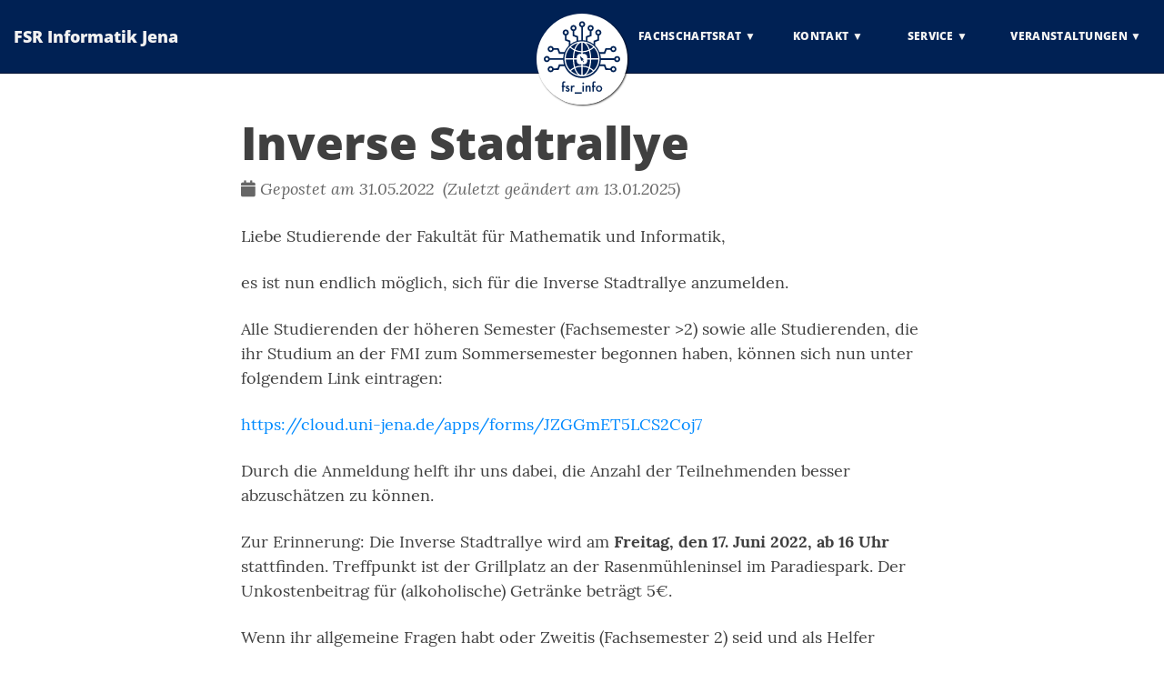

--- FILE ---
content_type: text/html; charset=utf-8
request_url: https://meinfsr.de/post/2022-06-17-inverse_stadtrallye/
body_size: 17415
content:
<!DOCTYPE html>
<html lang="de" itemscope itemtype="http://schema.org/WebPage">
  <head>
    

  <meta charset="utf-8" />
  <meta http-equiv="X-UA-Compatible" content="IE=edge">
  <meta name="viewport" content="width=device-width, initial-scale=1.0, maximum-scale=1.0">

  <title>Inverse Stadtrallye - FSR Informatik Jena</title>
  <meta name="description" content="Liebe Studierende der Fakultät für Mathematik und Informatik,
es ist nun endlich möglich, sich für die Inverse Stadtrallye anzumelden.">
  <meta name="author" content="FSR Informatik Jena"/><script type="application/ld+json">
{
    "@context": "http://schema.org",
    "@type": "WebSite",
    "name": "FSR Informatik Jena",
    
    "url": "https:\/\/meinfsr.de\/"
}
</script><script type="application/ld+json">
{
  "@context": "http://schema.org",
  "@type": "Organization",
  "name": "",
  "url": "https:\/\/meinfsr.de\/"
  
  
  
  
}
</script>
<script type="application/ld+json">
{
  "@context": "http://schema.org",
  "@type": "BreadcrumbList",
  "itemListElement": [{
        "@type": "ListItem",
        "position": 1,
        "item": {
          "@id": "https:\/\/meinfsr.de\/",
          "name": "home"
        }
    },{
        "@type": "ListItem",
        "position": 3,
        "item": {
          "@id": "https:\/\/meinfsr.de\/post\/2022-06-17-inverse_stadtrallye\/",
          "name": "Inverse stadtrallye"
        }
    }]
}
</script><script type="application/ld+json">
{
  "@context": "http://schema.org",
  "@type": "Article",
  "author": {
    "name" : "FSR Informatik Jena"
  },
  "headline": "Inverse Stadtrallye",
  "description" : "Liebe Studierende der Fakultät für Mathematik und Informatik,\nes ist nun endlich möglich, sich für die Inverse Stadtrallye anzumelden.\n",
  "inLanguage" : "de",
  "wordCount":  119 ,
  "datePublished" : "2022-05-31T00:00:00",
  "dateModified" : "2022-05-31T00:00:00",
  "image" : "https:\/\/meinfsr.de\/img\/logo_rund.svg",
  "keywords" : [ "news, events" ],
  "mainEntityOfPage" : "https:\/\/meinfsr.de\/post\/2022-06-17-inverse_stadtrallye\/",
  "publisher" : {
    "@type": "Organization",
    "name" : "https:\/\/meinfsr.de\/",
    "logo" : {
        "@type" : "ImageObject",
        "url" : "https:\/\/meinfsr.de\/img\/logo_rund.svg",
        "height" :  60 ,
        "width" :  60
    }
  }
}
</script>

<meta property="og:title" content="Inverse Stadtrallye" />
<meta property="og:description" content="Liebe Studierende der Fakultät für Mathematik und Informatik,
es ist nun endlich möglich, sich für die Inverse Stadtrallye anzumelden.">
<meta property="og:image" content="https://meinfsr.de/img/veranstaltungen/2022/2022-06-17-Inverse_Stadtrallye.jpeg" />
<meta property="og:url" content="https://meinfsr.de/post/2022-06-17-inverse_stadtrallye/" />
<meta property="og:type" content="website" />
<meta property="og:site_name" content="FSR Informatik Jena" />

  <meta name="twitter:title" content="Inverse Stadtrallye" />
  <meta name="twitter:description" content="Liebe Studierende der Fakultät für Mathematik und Informatik,
es ist nun endlich möglich, sich für die Inverse Stadtrallye anzumelden.">
  <meta name="twitter:image" content="https://meinfsr.de/img/veranstaltungen/2022/2022-06-17-Inverse_Stadtrallye.jpeg" />
  <meta name="twitter:card" content="summary" />
  <meta name="twitter:site" content="@fsrinfo_jena" />
  <meta name="twitter:creator" content="@fsrinfo_jena" />
  <link href='https://meinfsr.de/favicon.ico' rel='icon' type='image/x-icon'/>
  <meta name="generator" content="Hugo 0.124.1">
  <link rel="alternate" href="https://meinfsr.de/index.xml" type="application/rss+xml" title="FSR Informatik Jena"><link rel="stylesheet" href="https://meinfsr.de/css/katex.min.css" />
  <link rel="stylesheet" href="https://meinfsr.de/fontawesome/css/all.css" />
  <link rel="stylesheet" href="https://meinfsr.de/css/bootstrap.min.css" /><link rel="stylesheet" href="https://meinfsr.de/css/main.css" /><link rel="stylesheet" href="https://meinfsr.de/css/fonts.css" /><link rel="stylesheet" href="https://meinfsr.de/css/syntax.css" /><link rel="stylesheet" href="https://meinfsr.de/css/codeblock.css" /><link rel="stylesheet" href="https://meinfsr.de/css/photoswipe.min.css" />
  <link rel="stylesheet" href="https://meinfsr.de/css/photoswipe.default-skin.min.css" /><link rel="stylesheet" href="https://meinfsr.de/css/custom.css"/>
<script src="https://meinfsr.de/js/accordion.js"></script>



  </head>
  <body>
    <nav class="navbar navbar-default navbar-fixed-top navbar-custom">
  <div class="container-fluid">
    <div class="navbar-header">
      <button type="button" class="navbar-toggle" data-toggle="collapse" data-target="#main-navbar">
        <span class="sr-only">Navigation</span>
        <span class="icon-bar"></span>
        <span class="icon-bar"></span>
        <span class="icon-bar"></span>
      </button>
      <a class="navbar-brand" href="https://meinfsr.de/">FSR Informatik Jena</a>
    </div>

    <div class="collapse navbar-collapse" id="main-navbar">
      <ul class="nav navbar-nav navbar-right">
        
          
            <li class="navlinks-container">
              <a class="navlinks-parent">Fachschaftsrat</a>
              <div class="navlinks-children">
                
                  <a href="../../page/mitglieder/">Mitglieder</a>
                
                  <a href="../../page/protokolle/">Protokolle</a>
                
                  <a href="../../page/satzung/">Satzung</a>
                
                  <a href="../../page/sitzungstermin/">Sitzungstermin</a>
                
                  <a href="../../page/about/">Über uns</a>
                
              </div>
            </li>
          
        
          
            <li class="navlinks-container">
              <a class="navlinks-parent">Kontakt</a>
              <div class="navlinks-children">
                
                  <a href="../../page/kontakt/">Übersicht</a>
                
                  <a href="../../page/sprechstunde/">Sprechstunde</a>
                
              </div>
            </li>
          
        
          
            <li class="navlinks-container">
              <a class="navlinks-parent">Service</a>
              <div class="navlinks-children">
                
                  <a href="../../page/newsletter/">Newsletter</a>
                
                  <a href="../../page/faq/">Häufige Fragen</a>
                
                  <a href="../../page/jobs/">Jobs</a>
                
                  <a href="https://www.fmi.uni-jena.de/lerncafe">Lerncafé</a>
                
                  <a href="../../page/pruefprot/">Prüfprot</a>
                
              </div>
            </li>
          
        
          
            <li class="navlinks-container">
              <a class="navlinks-parent">Veranstaltungen</a>
              <div class="navlinks-children">
                
                  <a href="https://cloud.uni-jena.de/apps/calendar/p/tGkTQdicKm2Q4SnK/dayGridMonth/now">Kalender</a>
                
                  <a href="../../page/fakfest/">Fakultätsfest</a>
                
                  <a href="../../page/grillabende/">Grillabende</a>
                
                  <a href="../../page/weihnachtsvorlesung/">Weihnachtsvorlesung</a>
                
              </div>
            </li>
          
        

        

        
      </ul>
    </div>

    
      <div class="avatar-container">
        <div class="avatar-img-border">
          <a title="FSR Informatik Jena" href="https://meinfsr.de/">
            <img class="avatar-img" src="https://meinfsr.de/img/logo_rund.svg" alt="FSR Informatik Jena" />
          </a>
        </div>
      </div>
    

  </div>
</nav>




    


<div class="pswp" tabindex="-1" role="dialog" aria-hidden="true">

<div class="pswp__bg"></div>

<div class="pswp__scroll-wrap">
    
    <div class="pswp__container">
      <div class="pswp__item"></div>
      <div class="pswp__item"></div>
      <div class="pswp__item"></div>
    </div>
    
    <div class="pswp__ui pswp__ui--hidden">
    <div class="pswp__top-bar">
      
      <div class="pswp__counter"></div>
      <button class="pswp__button pswp__button--close" title="Close (Esc)"></button>
      <button class="pswp__button pswp__button--share" title="Share"></button>
      <button class="pswp__button pswp__button--fs" title="Toggle fullscreen"></button>
      <button class="pswp__button pswp__button--zoom" title="Zoom in/out"></button>
      
      
      <div class="pswp__preloader">
        <div class="pswp__preloader__icn">
          <div class="pswp__preloader__cut">
            <div class="pswp__preloader__donut"></div>
          </div>
        </div>
      </div>
    </div>
    <div class="pswp__share-modal pswp__share-modal--hidden pswp__single-tap">
      <div class="pswp__share-tooltip"></div>
    </div>
    <button class="pswp__button pswp__button--arrow--left" title="Previous (arrow left)">
    </button>
    <button class="pswp__button pswp__button--arrow--right" title="Next (arrow right)">
    </button>
    <div class="pswp__caption">
      <div class="pswp__caption__center"></div>
    </div>
    </div>
    </div>
</div>


  
  
  






  

  <header class="header-section ">
    
    <div class="intro-header no-img">
      <div class="container">
        <div class="row">
          <div class="col-lg-8 col-lg-offset-2 col-md-10 col-md-offset-1">
            <div class="post-heading">
              
                <h1>Inverse Stadtrallye</h1>
              
              
              
              
                <span class="post-meta">
  
  
  <i class="fas fa-calendar"></i>&nbsp;Gepostet am 31.05.2022
  
    &nbsp;(Zuletzt geändert am 13.01.2025)
  
  
  
  
  
</span>

              
            </div>
          </div>
        </div>
      </div>
    </div>
  </header>


    
<div class="container" role="main">
  <div class="row">
    <div class="col-lg-8 col-lg-offset-2 col-md-10 col-md-offset-1">
      <article role="main" class="blog-post">
        <p>Liebe Studierende der Fakultät für Mathematik und Informatik,</p>
<p>es ist nun endlich möglich, sich für die Inverse Stadtrallye anzumelden.</p>
<p>Alle Studierenden der höheren Semester (Fachsemester &gt;2) sowie alle Studierenden, die ihr Studium an der FMI zum Sommersemester begonnen haben, können sich nun unter folgendem Link eintragen:</p>
<p><a href="https://cloud.uni-jena.de/apps/forms/JZGGmET5LCS2Coj7">https://cloud.uni-jena.de/apps/forms/JZGGmET5LCS2Coj7</a></p>
<p>Durch die Anmeldung helft ihr uns dabei, die Anzahl der Teilnehmenden besser abzuschätzen zu können.</p>
<p>Zur Erinnerung: Die Inverse Stadtrallye wird am <strong>Freitag, den 17. Juni 2022, ab 16 Uhr</strong> stattfinden. Treffpunkt ist der Grillplatz an der Rasenmühleninsel im Paradiespark. Der Unkostenbeitrag für (alkoholische) Getränke beträgt 5€.</p>
<p>Wenn ihr allgemeine Fragen habt oder Zweitis (Fachsemester 2) seid und als Helfer mitwirken wollt, meldet euch einfach:</p>
<p><a href="mailto:philipp.lars.geiberger@uni-jena.de">philipp.lars.geiberger@uni-jena.de</a></p>
<p>Wir freuen uns schon auf euch!</p>

<link rel="stylesheet" href="https://meinfsr.de/css/hugo-easy-gallery.css" />
<div class="box" >
  <figure  itemprop="associatedMedia" itemscope itemtype="http://schema.org/ImageObject">
    <div class="img">
      <img itemprop="thumbnail" src="../../img/veranstaltungen/2022/2022-06-17-Inverse_Stadtrallye.jpeg" alt="Poster Inverse Stadtrallye"/>
    </div>
    <a href="../../img/veranstaltungen/2022/2022-06-17-Inverse_Stadtrallye.jpeg" itemprop="contentUrl"></a>
  </figure>
</div>

        
          <div class="blog-tags">
            
              <a href="https://meinfsr.de//tags/news/">news</a>&nbsp;
            
              <a href="https://meinfsr.de//tags/events/">events</a>&nbsp;
            
          </div>
        

        

        
          
            
          

          
                  <h4 class="see-also">Siehe auch</h4>
                  <ul>
                
                
                    <li><a href="../../post/2024-07-04-vollversammlung/">Vollversammlung</a></li>
                
                    <li><a href="../../post/2024-06-29-public-viewing/">Hörsaal Public Viewing</a></li>
                
                    <li><a href="../../post/2024-06-21-umzug-infoveranstaltung/">Umzugsinfoveranstaltung</a></li>
                
                    <li><a href="../../post/2024-06-17-fakfest/">Fakultätsfest 2024</a></li>
                
                    <li><a href="../../post/2024-06-04-spieleabend/">GeselligerAbend</a></li>
                
              </ul>

          
        
      </article>

      
        <ul class="pager blog-pager">
          
            <li class="previous">
              <a href="https://meinfsr.de/post/2022-05-16-ticketverkauf_fmiball/" data-toggle="tooltip" data-placement="top" title="Ticketverkauf FMI-Ball">&larr; Letzter Post</a>
            </li>
          
          
            <li class="next">
              <a href="https://meinfsr.de/post/2022-06-11-eval_werbung/" data-toggle="tooltip" data-placement="top" title="Evaluation SoSe 22">Nächster Post &rarr;</a>
            </li>
          
        </ul>
      


      

    </div>
  </div>
</div>

      
<footer>
  <div class="container">
    <div class="row">
      <div class="col-lg-8 col-lg-offset-2 col-md-10 col-md-offset-1">
        <ul class="list-inline text-center footer-links">
          
              <li>
                <a href="tel:&#43;493641946411" title="Call us">
                  <span class="fa-stack fa-lg">
                    <i class="fas fa-circle fa-stack-2x"></i>
                    <i class="fas fa-phone fa-stack-1x fa-inverse"></i>
                  </span>
                </a>
              </li>
              <li>
                <a href="mailto:fsrinfo@uni-jena.de" title="Email us">
                  <span class="fa-stack fa-lg">
                    <i class="fas fa-circle fa-stack-2x"></i>
                    <i class="fas fa-envelope fa-stack-1x fa-inverse"></i>
                  </span>
                </a>
              </li>
              <li>
                <a href="https://gitlab.com/fsrinfo-jena" title="GitLab">
                  <span class="fa-stack fa-lg">
                    <i class="fas fa-circle fa-stack-2x"></i>
                    <i class="fab fa-gitlab fa-stack-1x fa-inverse"></i>
                  </span>
                </a>
              </li>
              <li>
                <a href="https://www.facebook.com/fsrinfojena" title="Facebook">
                  <span class="fa-stack fa-lg">
                    <i class="fas fa-circle fa-stack-2x"></i>
                    <i class="fab fa-facebook fa-stack-1x fa-inverse"></i>
                  </span>
                </a>
              </li>
              <li>
                <a href="https://twitter.com/fsrinfo_jena" title="Twitter">
                  <span class="fa-stack fa-lg">
                    <i class="fas fa-circle fa-stack-2x"></i>
                    <i class="fab fa-twitter fa-stack-1x fa-inverse"></i>
                  </span>
                </a>
              </li>
              <li>
                <a href="https://reddit.com/u/fsrinfo_jena" title="Reddit">
                  <span class="fa-stack fa-lg">
                    <i class="fas fa-circle fa-stack-2x"></i>
                    <i class="fab fa-reddit-alien fa-stack-1x fa-inverse"></i>
                  </span>
                </a>
              </li>
              <li>
                <a href="https://www.instagram.com/fsrinfo_jena" title="Instagram">
                  <span class="fa-stack fa-lg">
                    <i class="fas fa-circle fa-stack-2x"></i>
                    <i class="fab fa-instagram fa-stack-1x fa-inverse"></i>
                  </span>
                </a>
              </li>
          
          <li>
            <a href="../../index.xml" title="RSS">
              <span class="fa-stack fa-lg">
                <i class="fas fa-circle fa-stack-2x"></i>
                <i class="fas fa-rss fa-stack-1x fa-inverse"></i>
              </span>
            </a>
          </li>
          
        </ul>
        <p class="credits copyright text-muted">
	  &copy;
          
            2026
	  
          &nbsp;&bull;&nbsp;
          FSR Informatik Jena
	  &nbsp;&bull;&nbsp;
	  <a href="../../impressum">Impressum</a>
	  &nbsp;&bull;&nbsp;
	  <a href="../../datenschutz">Datenschutzerklärung</a>
        </p>
        <p class="credits theme-by text-muted">
          Powered by <a href="https://gohugo.io">Hugo</a> &nbsp;&bull;&nbsp; Theme <a href="https://github.com/halogenica/beautifulhugo">Beautiful Hugo</a>
	  
	  &nbsp;&bull;&nbsp;4d34950
	  
        </p>
      </div>
    </div>
  </div>
</footer>

<script src="https://meinfsr.de/js/katex.min.js"></script>
<script src="https://meinfsr.de/js/auto-render.min.js"></script>
<script src="https://meinfsr.de/js/jquery.min.js"></script>
<script src="https://meinfsr.de/js/bootstrap.min.js"></script>

<script src="https://meinfsr.de/js/main.js"></script><script> renderMathInElement(document.body); </script>

<script src="https://meinfsr.de/js/photoswipe.min.js"></script>
<script src="https://meinfsr.de/js/photoswipe-ui-default.min.js"></script>
<script src="https://meinfsr.de/js/load-photoswipe.js"></script>


    
  </body>
</html>



--- FILE ---
content_type: text/css; charset=utf-8
request_url: https://meinfsr.de/css/fonts.css
body_size: 10961
content:
/* --- Fonts --- */

/* lora-regular - latin */
@font-face {
    font-family: 'Lora';
    font-style: normal;
    font-weight: 400;
    src: url('../fonts/lora/lora-v12-latin-regular.eot'); /* IE9 Compat Modes */
    src: local('Lora Regular'), local('Lora-Regular'),
        url('../fonts/lora/lora-v12-latin-regular.eot?#iefix') format('embedded-opentype'), /* IE6-IE8 */
        url('../fonts/lora/lora-v12-latin-regular.woff2') format('woff2'), /* Super Modern Browsers */
        url('../fonts/lora/lora-v12-latin-regular.woff') format('woff'), /* Modern Browsers */
        url('../fonts/lora/lora-v12-latin-regular.ttf') format('truetype'), /* Safari, Android, iOS */
        url('../fonts/lora/lora-v12-latin-regular.svg#Lora') format('svg'); /* Legacy iOS */
}

/* lora-700 - latin */
@font-face {
    font-family: 'Lora';
    font-style: normal;
    font-weight: 700;
    src: url('../fonts/lora/lora-v12-latin-700.eot'); /* IE9 Compat Modes */
    src: local('Lora Bold'), local('Lora-Bold'),
        url('../fonts/lora/lora-v12-latin-700.eot?#iefix') format('embedded-opentype'), /* IE6-IE8 */
        url('../fonts/lora/lora-v12-latin-700.woff2') format('woff2'), /* Super Modern Browsers */
        url('../fonts/lora/lora-v12-latin-700.woff') format('woff'), /* Modern Browsers */
        url('../fonts/lora/lora-v12-latin-700.ttf') format('truetype'), /* Safari, Android, iOS */
        url('../fonts/lora/lora-v12-latin-700.svg#Lora') format('svg'); /* Legacy iOS */
}

/* lora-italic - latin */
@font-face {
    font-family: 'Lora';
    font-style: italic;
    font-weight: 400;
    src: url('../fonts/lora/lora-v12-latin-italic.eot'); /* IE9 Compat Modes */
    src: local('Lora Italic'), local('Lora-Italic'),
        url('../fonts/lora/lora-v12-latin-italic.eot?#iefix') format('embedded-opentype'), /* IE6-IE8 */
        url('../fonts/lora/lora-v12-latin-italic.woff2') format('woff2'), /* Super Modern Browsers */
        url('../fonts/lora/lora-v12-latin-italic.woff') format('woff'), /* Modern Browsers */
        url('../fonts/lora/lora-v12-latin-italic.ttf') format('truetype'), /* Safari, Android, iOS */
        url('../fonts/lora/lora-v12-latin-italic.svg#Lora') format('svg'); /* Legacy iOS */
}

/* lora-700italic - latin */
@font-face {
    font-family: 'Lora';
    font-style: italic;
    font-weight: 700;
    src: url('../fonts/lora/lora-v12-latin-700italic.eot'); /* IE9 Compat Modes */
    src: local('Lora Bold Italic'), local('Lora-BoldItalic'),
        url('../fonts/lora/lora-v12-latin-700italic.eot?#iefix') format('embedded-opentype'), /* IE6-IE8 */
        url('../fonts/lora/lora-v12-latin-700italic.woff2') format('woff2'), /* Super Modern Browsers */
        url('../fonts/lora/lora-v12-latin-700italic.woff') format('woff'), /* Modern Browsers */
        url('../fonts/lora/lora-v12-latin-700italic.ttf') format('truetype'), /* Safari, Android, iOS */
        url('../fonts/lora/lora-v12-latin-700italic.svg#Lora') format('svg'); /* Legacy iOS */
}

/* open-sans-300 - latin */
@font-face {
    font-family: 'Open Sans';
    font-style: normal;
    font-weight: 300;
    src: url('../fonts/open-sans/open-sans-v15-latin-300.eot'); /* IE9 Compat Modes */
    src: local('Open Sans Light'), local('OpenSans-Light'),
        url('../fonts/open-sans/open-sans-v15-latin-300.eot?#iefix') format('embedded-opentype'), /* IE6-IE8 */
        url('../fonts/open-sans/open-sans-v15-latin-300.woff2') format('woff2'), /* Super Modern Browsers */
        url('../fonts/open-sans/open-sans-v15-latin-300.woff') format('woff'), /* Modern Browsers */
        url('../fonts/open-sans/open-sans-v15-latin-300.ttf') format('truetype'), /* Safari, Android, iOS */
        url('../fonts/open-sans/open-sans-v15-latin-300.svg#OpenSans') format('svg'); /* Legacy iOS */
}

/* open-sans-300italic - latin */
@font-face {
    font-family: 'Open Sans';
    font-style: italic;
    font-weight: 300;
    src: url('../fonts/open-sans/open-sans-v15-latin-300italic.eot'); /* IE9 Compat Modes */
    src: local('Open Sans Light Italic'), local('OpenSans-LightItalic'),
        url('../fonts/open-sans/open-sans-v15-latin-300italic.eot?#iefix') format('embedded-opentype'), /* IE6-IE8 */
        url('../fonts/open-sans/open-sans-v15-latin-300italic.woff2') format('woff2'), /* Super Modern Browsers */
        url('../fonts/open-sans/open-sans-v15-latin-300italic.woff') format('woff'), /* Modern Browsers */
        url('../fonts/open-sans/open-sans-v15-latin-300italic.ttf') format('truetype'), /* Safari, Android, iOS */
        url('../fonts/open-sans/open-sans-v15-latin-300italic.svg#OpenSans') format('svg'); /* Legacy iOS */
}

/* open-sans-regular - latin */
@font-face {
    font-family: 'Open Sans';
    font-style: normal;
    font-weight: 400;
    src: url('../fonts/open-sans/open-sans-v15-latin-regular.eot'); /* IE9 Compat Modes */
    src: local('Open Sans Regular'), local('OpenSans-Regular'),
        url('../fonts/open-sans/open-sans-v15-latin-regular.eot?#iefix') format('embedded-opentype'), /* IE6-IE8 */
        url('../fonts/open-sans/open-sans-v15-latin-regular.woff2') format('woff2'), /* Super Modern Browsers */
        url('../fonts/open-sans/open-sans-v15-latin-regular.woff') format('woff'), /* Modern Browsers */
        url('../fonts/open-sans/open-sans-v15-latin-regular.ttf') format('truetype'), /* Safari, Android, iOS */
        url('../fonts/open-sans/open-sans-v15-latin-regular.svg#OpenSans') format('svg'); /* Legacy iOS */
}

/* open-sans-italic - latin */
@font-face {
    font-family: 'Open Sans';
    font-style: italic;
    font-weight: 400;
    src: url('../fonts/open-sans/open-sans-v15-latin-italic.eot'); /* IE9 Compat Modes */
    src: local('Open Sans Italic'), local('OpenSans-Italic'),
        url('../fonts/open-sans/open-sans-v15-latin-italic.eot?#iefix') format('embedded-opentype'), /* IE6-IE8 */
        url('../fonts/open-sans/open-sans-v15-latin-italic.woff2') format('woff2'), /* Super Modern Browsers */
        url('../fonts/open-sans/open-sans-v15-latin-italic.woff') format('woff'), /* Modern Browsers */
        url('../fonts/open-sans/open-sans-v15-latin-italic.ttf') format('truetype'), /* Safari, Android, iOS */
        url('../fonts/open-sans/open-sans-v15-latin-italic.svg#OpenSans') format('svg'); /* Legacy iOS */
}

/* open-sans-600 - latin */
@font-face {
    font-family: 'Open Sans';
    font-style: normal;
    font-weight: 600;
    src: url('../fonts/open-sans/open-sans-v15-latin-600.eot'); /* IE9 Compat Modes */
    src: local('Open Sans SemiBold'), local('OpenSans-SemiBold'),
        url('../fonts/open-sans/open-sans-v15-latin-600.eot?#iefix') format('embedded-opentype'), /* IE6-IE8 */
        url('../fonts/open-sans/open-sans-v15-latin-600.woff2') format('woff2'), /* Super Modern Browsers */
        url('../fonts/open-sans/open-sans-v15-latin-600.woff') format('woff'), /* Modern Browsers */
        url('../fonts/open-sans/open-sans-v15-latin-600.ttf') format('truetype'), /* Safari, Android, iOS */
        url('../fonts/open-sans/open-sans-v15-latin-600.svg#OpenSans') format('svg'); /* Legacy iOS */
}

/* open-sans-600italic - latin */
@font-face {
    font-family: 'Open Sans';
    font-style: italic;
    font-weight: 600;
    src: url('../fonts/open-sans/open-sans-v15-latin-600italic.eot'); /* IE9 Compat Modes */
    src: local('Open Sans SemiBold Italic'), local('OpenSans-SemiBoldItalic'),
        url('../fonts/open-sans/open-sans-v15-latin-600italic.eot?#iefix') format('embedded-opentype'), /* IE6-IE8 */
        url('../fonts/open-sans/open-sans-v15-latin-600italic.woff2') format('woff2'), /* Super Modern Browsers */
        url('../fonts/open-sans/open-sans-v15-latin-600italic.woff') format('woff'), /* Modern Browsers */
        url('../fonts/open-sans/open-sans-v15-latin-600italic.ttf') format('truetype'), /* Safari, Android, iOS */
        url('../fonts/open-sans/open-sans-v15-latin-600italic.svg#OpenSans') format('svg'); /* Legacy iOS */
}

/* open-sans-700 - latin */
@font-face {
    font-family: 'Open Sans';
    font-style: normal;
    font-weight: 700;
    src: url('../fonts/open-sans/open-sans-v15-latin-700.eot'); /* IE9 Compat Modes */
    src: local('Open Sans Bold'), local('OpenSans-Bold'),
        url('../fonts/open-sans/open-sans-v15-latin-700.eot?#iefix') format('embedded-opentype'), /* IE6-IE8 */
        url('../fonts/open-sans/open-sans-v15-latin-700.woff2') format('woff2'), /* Super Modern Browsers */
        url('../fonts/open-sans/open-sans-v15-latin-700.woff') format('woff'), /* Modern Browsers */
        url('../fonts/open-sans/open-sans-v15-latin-700.ttf') format('truetype'), /* Safari, Android, iOS */
        url('../fonts/open-sans/open-sans-v15-latin-700.svg#OpenSans') format('svg'); /* Legacy iOS */
}

/* open-sans-800 - latin */
@font-face {
    font-family: 'Open Sans';
    font-style: normal;
    font-weight: 800;
    src: url('../fonts/open-sans/open-sans-v15-latin-800.eot'); /* IE9 Compat Modes */
    src: local('Open Sans ExtraBold'), local('OpenSans-ExtraBold'),
        url('../fonts/open-sans/open-sans-v15-latin-800.eot?#iefix') format('embedded-opentype'), /* IE6-IE8 */
        url('../fonts/open-sans/open-sans-v15-latin-800.woff2') format('woff2'), /* Super Modern Browsers */
        url('../fonts/open-sans/open-sans-v15-latin-800.woff') format('woff'), /* Modern Browsers */
        url('../fonts/open-sans/open-sans-v15-latin-800.ttf') format('truetype'), /* Safari, Android, iOS */
        url('../fonts/open-sans/open-sans-v15-latin-800.svg#OpenSans') format('svg'); /* Legacy iOS */
}

/* open-sans-700italic - latin */
@font-face {
    font-family: 'Open Sans';
    font-style: italic;
    font-weight: 700;
    src: url('../fonts/open-sans/open-sans-v15-latin-700italic.eot'); /* IE9 Compat Modes */
    src: local('Open Sans Bold Italic'), local('OpenSans-BoldItalic'),
        url('../fonts/open-sans/open-sans-v15-latin-700italic.eot?#iefix') format('embedded-opentype'), /* IE6-IE8 */
        url('../fonts/open-sans/open-sans-v15-latin-700italic.woff2') format('woff2'), /* Super Modern Browsers */
        url('../fonts/open-sans/open-sans-v15-latin-700italic.woff') format('woff'), /* Modern Browsers */
        url('../fonts/open-sans/open-sans-v15-latin-700italic.ttf') format('truetype'), /* Safari, Android, iOS */
        url('../fonts/open-sans/open-sans-v15-latin-700italic.svg#OpenSans') format('svg'); /* Legacy iOS */
}

/* open-sans-800italic - latin */
@font-face {
    font-family: 'Open Sans';
    font-style: italic;
    font-weight: 800;
    src: url('../fonts/open-sans/open-sans-v15-latin-800italic.eot'); /* IE9 Compat Modes */
    src: local('Open Sans ExtraBold Italic'), local('OpenSans-ExtraBoldItalic'),
        url('../fonts/open-sans/open-sans-v15-latin-800italic.eot?#iefix') format('embedded-opentype'), /* IE6-IE8 */
        url('../fonts/open-sans/open-sans-v15-latin-800italic.woff2') format('woff2'), /* Super Modern Browsers */
        url('../fonts/open-sans/open-sans-v15-latin-800italic.woff') format('woff'), /* Modern Browsers */
        url('../fonts/open-sans/open-sans-v15-latin-800italic.ttf') format('truetype'), /* Safari, Android, iOS */
        url('../fonts/open-sans/open-sans-v15-latin-800italic.svg#OpenSans') format('svg'); /* Legacy iOS */
}


--- FILE ---
content_type: text/css; charset=utf-8
request_url: https://meinfsr.de/css/custom.css
body_size: 5046
content:
:root {
    --fsr-color: #002154;
    --fsr-border-color: #001133;
    --fsr-highlight: #666;
    --fsr-light-accent: #008AFF;
    --fsr-lightbg: #efedf5;
    --fsr-white: #F2F2F2;
}

::-moz-selection {
  background: var(--fsr-color);
}
::selection {
  background: var(--fsr-color);
}

/*
 * Content
 */

p a {
    color: var(--fsr-light-accent);
}
a {
    color: var(--fsr-light-accent);
}
a:hover,
a:focus {
    color: var(--fsr-color);
}

/*
 * Navigation
 */

.avatar-img {
    background: white;
}

.navbar-custom {
    background: var(--fsr-color);
    border-bottom: 1px solid var(--fsr-border-color);
}

.navbar-custom .navbar-brand, .navbar-custom .nav li a {
    color: var(--fsr-white);
}

.navbar-custom .navbar-brand:hover,
.navbar-custom .navbar-brand:focus {
    color: var(--fsr-white);
    font-size: 150%;
}

.navbar-custom .nav li a:hover,
.navbar-custom .nav li a:focus {
    background: var(--fsr-lightbg);
    color: var(--fsr-color);
}

.navbar-custom .nav li a {
  text-transform: uppercase; /* font-variant: small-caps; für parents? */
  letter-spacing: 0.3px;
}

.navbar-default .navbar-toggle {
    border-color: var(--fsr-white);
}

.navbar-default .navbar-toggle .icon-bar {
    background-color: var(--fsr-white);
}

@media only screen and (min-width: 768px) {
  .navbar-custom {
      padding: 15px 0;
  }
  .navbar-custom .nav .navlinks-container:hover {
      background: var(--fsr-lightbg);
  }
  .navbar-custom .nav .navlinks-container:hover a {
      color: var(--fsr-color);
  }
  .navbar-custom .nav .navlinks-container .navlinks-children a {
      background: var(--fsr-lightbg);
      border: 1px solid var(--fsr-lightbg);
      color: var(--fsr-color);
  }
  .navbar-custom .nav .navlinks-container .navlinks-children a:hover {
      background: var(--fsr-color);
      color: var(--fsr-white);
  }
}

@media only screen and (max-width: 767px) {
  .navbar-custom .nav .navlinks-container.show-children .navlinks-children a {
      background: var(--fsr-color);
      color: var(--fsr-white);
  }
  .navbar-custom .nav .navlinks-container.show-children .navlinks-children a:hover {
      background: var(--fsr-lightbg);
      color: var(--fsr-color);
  }
  .navbar-custom .nav .navlinks-container.show-children .navlinks-parent {
      background: var(--fsr-lightbg);
      color: var(--fsr-color);
  }
}

@media only screen and (max-width: 1275px) and (min-width: 769px) {
  .navbar-custom .navbar-brand {
      display:none;
  }
  .navbar-custom .avatar-container {
      transition: visibility 0.5s, opacity 0.5s ease-in-out;
      left: 100px;
      width: 100px;
  }
}

/*
 * Footer
 */

footer {
    background: var(--fsr-color);
    border-top: 1px var(--fsr-border-color) solid;
}

footer a {
    color: var(--fsr-white);
}

footer a:hover,
footer a:focus {
    color: var(--fsr-white);
}

footer a .fa-inverse {
    color: var(--fsr-color);
}

footer .text-muted {
    color: var(--fsr-lightbg);
}

footer .footer-links {
    padding-bottom: 20px;
}

/*
 * Tags
 */

.blog-tags {
    color: var(--fsr-highlight);
    margin-bottom: 30px;
}

.blog-tags:before {
    content: "Tags: ";
}

.blog-tags a {
    color: var(--fsr-color);
}

.blog-tags a:hover {
    color: var(--fsr-color);
    background-color: var(--fsr-lightbg);
}

.post-preview .post-meta,
.post-heading .post-meta,
.page-meta {
  color: var(--fsr-highlight);
}

.post-preview a:focus,
.post-preview a:hover {
  color: var(--fsr-color);
}

.intro-header .page-heading .page-subheading,
.intro-header .post-heading .post-subheading {
  font-size: 24px;
}

@media only screen and (min-width: 768px) {
  .intro-header .page-heading h1,
  .intro-header .tags-heading h1,
  .intro-header .categories-heading h1 {
      font-size: 58px;
  }
}

.pager li a:hover,
.pager li a:focus {
  background: var(--fsr-color);
  border: 1px solid var(--fsr-color);
}

.disqus-comments button:hover, 
.disqus-comments button:focus {
  background: var(--fsr-color);
  border: 1px solid var(--fsr-color);
}

/*
 * Tables
 */
table {
  width: 100%;
  margin-top: 1ex;
  margin-bottom: 2ex;
}
th:empty {
  display: none;
}

/*
 * Accordions (adopted from https://www.w3schools.com/howto/howto_js_accordion.asp)
 */
.accordion {
  background-color: var(--fsr-lightbg);
  color: var(--fsr-color);
  cursor: pointer;
  padding: 18px;
  width: 100%;
  text-align: left;
  border: none;
  outline: none;
  transition: 0.4s;
}
.accordion:after {
  content: '\02795'; /* Unicode character for "plus" sign (+) */
  font-size: 13px;
  color: var(--fsr-color);
  float: right;
  margin-left: 5px;
}
.active:after {
  content: "\2796"; /* Unicode character for "minus" sign (-) */
}

.active, .accordion:hover {
  background-color: var(--fsr-color);
  color: var(--fsr-white);
}
.panel {
  padding: 18px;
  background-color: var(--fsr-lightbg);
  overflow: hidden;
  display: none;
}

/**
 * Post Vorschaubilder
 */
.preview-img-title {
    position: relative;
    z-index: 10;
    max-height: 100%;
}
.background-img-title {
    filter:blur(8px);
    background-position: center;
    background-size: cover;

    position: absolute;
    top: 0;
    left: 0;
    width: 100%;
    height: 100%;
}

/**
 * Profilbilder
 */
.img-profile {
    width: 8em;
	margin-left: 20px;
	margin-bottom: 20px;
}
@media only screen and (min-width: 500px) {
    .img-profile {
        float:right;
    }
}


--- FILE ---
content_type: image/svg+xml
request_url: https://meinfsr.de/img/logo_rund.svg
body_size: 21896
content:
<?xml version="1.0" encoding="UTF-8" standalone="no"?>
<!-- Created with Inkscape (http://www.inkscape.org/) -->

<svg
   xmlns:dc="http://purl.org/dc/elements/1.1/"
   xmlns:cc="http://creativecommons.org/ns#"
   xmlns:rdf="http://www.w3.org/1999/02/22-rdf-syntax-ns#"
   xmlns:svg="http://www.w3.org/2000/svg"
   xmlns="http://www.w3.org/2000/svg"
   xmlns:sodipodi="http://sodipodi.sourceforge.net/DTD/sodipodi-0.dtd"
   xmlns:inkscape="http://www.inkscape.org/namespaces/inkscape"
   width="100mm"
   height="100mm"
   viewBox="0 0 100 99.999997"
   version="1.1"
   id="svg892"
   sodipodi:docname="logo_rund.svg"
   inkscape:version="0.92.2 5c3e80d, 2017-08-06"
   inkscape:export-filename="/Users/felixniemeyer/discord_fsr.png"
   inkscape:export-xdpi="294.07623"
   inkscape:export-ydpi="294.07623">
  <defs
     id="defs886" />
  <sodipodi:namedview
     id="base"
     pagecolor="#ffffff"
     bordercolor="#666666"
     borderopacity="1.0"
     inkscape:pageopacity="0.0"
     inkscape:pageshadow="2"
     inkscape:zoom="0.90509668"
     inkscape:cx="229.70494"
     inkscape:cy="161.80936"
     inkscape:document-units="mm"
     inkscape:current-layer="layer2"
     showgrid="false"
     inkscape:measure-start="274.971,218.029"
     inkscape:measure-end="274.971,211.041"
     inkscape:snap-global="true"
     inkscape:snap-intersection-paths="true"
     inkscape:snap-midpoints="true"
     inkscape:snap-smooth-nodes="true"
     inkscape:object-paths="true"
     inkscape:window-width="1326"
     inkscape:window-height="703"
     inkscape:window-x="0"
     inkscape:window-y="23"
     inkscape:window-maximized="0"
     scale-x="1"
     fit-margin-top="0"
     fit-margin-left="0"
     fit-margin-right="0"
     fit-margin-bottom="0"
     showguides="true"
     inkscape:snap-object-midpoints="true"
     inkscape:snap-center="true"
     inkscape:snap-nodes="true"
     inkscape:snap-bbox="true"
     inkscape:snap-page="true"
     inkscape:guide-bbox="true">
    <sodipodi:guide
       position="0.19124218,49.999993"
       orientation="0,1"
       id="guide4701"
       inkscape:locked="false" />
  </sodipodi:namedview>
  <metadata
     id="metadata889">
    <rdf:RDF>
      <cc:Work
         rdf:about="">
        <dc:format>image/svg+xml</dc:format>
        <dc:type
           rdf:resource="http://purl.org/dc/dcmitype/StillImage" />
        <dc:title></dc:title>
      </cc:Work>
    </rdf:RDF>
  </metadata>
  <g
     inkscape:groupmode="layer"
     id="layer2"
     inkscape:label="Layer 1"
     style="display:inline"
     transform="translate(1.2457771,-123.1596)">
    <g
       id="g4714"
       style="fill:#002255;fill-opacity:1;stroke:none"
       transform="matrix(0.92453881,0,0,0.92453881,3.6790517,13.002811)">
      <g
         transform="translate(-4.7536746e-5,-1.1498491)"
         id="g4699"
         style="fill:#002255;fill-opacity:1;stroke:none">
        <g
           id="g4655"
           transform="translate(-1.7057494,3.0117282)"
           style="fill:#002255;fill-opacity:1;stroke:none;stroke-width:0.5;stroke-linejoin:miter;stroke-miterlimit:3.29999995;stroke-dasharray:none">
          <path
             style="fill:#002255;fill-opacity:1;stroke:none;stroke-width:1.88976383;stroke-linejoin:miter;stroke-miterlimit:3.29999995;stroke-dasharray:none;stroke-opacity:1"
             d="m 189.38477,41.332031 c -7.54387,0 -13.73829,6.194421 -13.73829,13.738281 0,6.417782 4.48962,11.849129 10.47266,13.332032 h -0.51367 V 126.7168 a 85.039366,85.039366 0 0 0 -13.50391,1.55273 v -19.36719 l -17.52344,-6.54101 -0.0449,-17.187502 c 5.72085,-1.661794 9.95118,-6.964909 9.95118,-13.195312 0,-7.5439 -6.19439,-13.738282 -13.73829,-13.738282 -7.54386,0 -13.74414,6.194382 -13.74414,13.738282 0,6.237339 4.24233,11.545673 9.97461,13.201172 l 0.0645,22.431642 17.50195,6.53906 v 16.04883 a 85.039366,85.039366 0 0 0 -27.27735,14.11719 v -15.41407 l -17.52539,-6.54101 -0.0449,-17.1875 c 5.72177,-1.66121 9.95117,-6.964284 9.95117,-13.195314 0,-7.5439 -6.19438,-13.738282 -13.73828,-13.738282 -7.54386,0 -13.74414,6.194382 -13.74414,13.738282 0,6.236801 4.24304,11.545204 9.97461,13.201174 l 0.0644,22.43164 17.50196,6.53906 v 16.70899 a 85.039366,85.039366 0 0 0 -19.56836,29.30078 H 90.429688 L 83.888672,162.6582 61.458984,162.5938 c -1.655962,-5.73158 -6.964352,-9.97461 -13.201172,-9.97461 -7.543879,0 -13.738281,6.20028 -13.738281,13.74414 0,7.5439 6.194402,13.73828 13.738281,13.73828 6.231049,0 11.534112,-4.2294 13.195313,-9.95117 l 17.1875,0.0449 6.541016,17.52344 H 107.55664 A 85.039366,85.039366 0 0 0 104.22852,207.543 H 44.380859 v 0.51172 c -1.483308,-5.98409 -6.914666,-10.47656 -13.332031,-10.47657 -7.543884,1e-5 -13.736328,6.20025 -13.736328,13.74415 0,7.54386 6.192444,13.73828 13.736328,13.73828 6.417365,0 11.848723,-4.48822 13.332031,-10.47071 v 0.51172 h 59.880861 a 85.039366,85.039366 0 0 0 3.29883,20.3418 H 85.181641 l -6.541016,17.52344 -17.1875,0.0449 c -1.661329,-5.72157 -6.964405,-9.95117 -13.195313,-9.95117 -7.543879,0 -13.738281,6.19438 -13.738281,13.73828 0,7.54386 6.194402,13.74414 13.738281,13.74414 6.237327,0 11.545671,-4.24233 13.201172,-9.97461 l 22.429688,-0.0644 6.541016,-17.50196 h 19.751952 a 85.039366,85.039366 0 0 0 78.94336,53.61719 85.039366,85.039366 0 0 0 78.99023,-53.61719 h 19.70704 l 6.54101,17.50196 22.43164,0.0644 c 1.65554,5.73223 6.96389,9.97461 13.20117,9.97461 7.54388,0 13.73633,-6.20028 13.73633,-13.74414 0,-7.5439 -6.19245,-13.73828 -13.73633,-13.73828 -6.23104,0 -11.53605,4.22941 -13.19726,9.95117 l -17.1875,-0.0449 -6.53906,-17.52344 h -22.37305 a 85.039366,85.039366 0 0 0 3.33203,-20.08008 h 59.54102 v -0.50976 c 1.48429,5.98111 6.91369,10.46679 13.33007,10.46679 7.54389,0 13.73829,-6.19246 13.73828,-13.73633 0,-7.54389 -6.19439,-13.74609 -13.73828,-13.74609 -6.41638,0 -11.84578,4.49189 -13.33007,10.47461 v -0.50781 h -59.59571 a 85.039366,85.039366 0 0 0 -3.2832,-20.08594 h 22.37891 l 6.53906,-17.52344 17.1875,-0.0449 c 1.66108,5.72196 6.96608,9.95117 13.19726,9.95117 7.54388,0 13.73633,-6.19438 13.73633,-13.73828 0,-7.54386 -6.19245,-13.74414 -13.73633,-13.74414 -6.23678,0 -11.54517,4.24309 -13.20117,9.97461 l -22.43164,0.0644 -6.54101,17.50196 h -19.75 a 85.039366,85.039366 0 0 0 -19.52539,-29.39844 v -16.31055 l 17.50195,-6.54101 0.0644,-22.43164 c 5.73223,-1.65554 9.97461,-6.963876 9.97461,-13.201176 0,-7.543899 -6.20028,-13.736328 -13.74414,-13.736328 -7.5439,0 -13.73828,6.192429 -13.73828,13.736328 0,6.230367 4.23037,11.533486 9.95117,13.195316 l -0.0449,17.18945 -17.52344,6.54101 v 15.04883 a 85.039366,85.039366 0 0 0 -27.01562,-13.91406 v -15.88672 l 17.50195,-6.54101 0.0644,-22.431644 c 5.73152,-1.656003 9.97461,-6.96441 9.97461,-13.201172 0,-7.543899 -6.20028,-13.736328 -13.74414,-13.736328 -7.5439,0 -13.73828,6.192429 -13.73828,13.736328 0,6.231164 4.22921,11.53618 9.95117,13.197265 l -0.0449,17.187501 -17.52539,6.54101 v 19.21094 A 85.039366,85.039366 0 0 0 193.164,126.68359 V 68.402344 h -0.51172 c 5.98409,-1.483306 10.47852,-6.914651 10.47852,-13.332032 0,-7.54386 -6.2022,-13.738281 -13.74609,-13.738281 z m 0,7.560547 c 3.45868,0 6.18554,2.71909 6.18554,6.177734 0,3.458684 -2.72686,6.185547 -6.18554,6.185547 -3.45865,0 -6.17774,-2.726863 -6.17774,-6.185547 0,-3.458644 2.71909,-6.177734 6.17774,-6.177734 z m -38.63868,16.90625 c 3.45869,0 6.17969,2.721004 6.17969,6.179688 0,3.458645 -2.721,6.185547 -6.17969,6.185546 -3.45864,0 -6.18554,-2.726901 -6.18554,-6.185546 0,-3.458684 2.7269,-6.179688 6.18554,-6.179688 z m 77.02344,0.300781 c 3.45865,0 6.18555,2.719051 6.18555,6.177735 0,3.458645 -2.7269,6.1875 -6.18555,6.1875 -3.45868,0 -6.17969,-2.728855 -6.17969,-6.1875 0,-3.458684 2.72101,-6.177735 6.17969,-6.177735 z M 115.9082,85.798828 c 3.45869,0 6.17969,2.721004 6.17969,6.179688 0,3.458645 -2.721,6.185546 -6.17969,6.185546 -3.45864,0 -6.18554,-2.726901 -6.18554,-6.185546 0,-3.458684 2.7269,-6.179688 6.18554,-6.179688 z m 146.43555,0.300781 c 3.45865,0 6.18555,2.719051 6.18555,6.177735 0,3.458645 -2.7269,6.1875 -6.18555,6.1875 -3.45868,0 -6.17969,-2.728855 -6.17969,-6.1875 0,-3.458684 2.72101,-6.177735 6.17969,-6.177735 z M 189.125,131.61523 c 19.86026,0 38.0011,7.38241 51.86328,19.5293 v 0.0332 h 0.0371 c 16.46063,14.44209 26.87303,35.61278 26.87305,59.20899 0,43.47435 -35.29908,78.7793 -78.77344,78.7793 -43.47435,0 -78.77148,-35.30495 -78.77148,-78.7793 0,-43.47436 35.29717,-78.77149 78.77148,-78.77149 z m -2.81445,5.54493 c -8.27986,1.36074 -16.15226,8.65727 -22.23243,20.60156 -1.80775,3.55121 -3.43065,7.49861 -4.8496,11.7539 8.20978,3.66108 17.20958,5.86746 26.68554,6.27735 0.0302,-6.93857 0.0649,-13.77241 0.11133,-19.25586 0.0582,-6.89393 0.12955,-12.47219 0.20703,-16.34375 0.0265,-1.30594 0.0513,-2.1254 0.0781,-3.0332 z m 5.6289,0 c 0.0265,0.9078 0.0521,1.72726 0.0781,3.0332 0.0775,3.87156 0.14882,9.44982 0.20703,16.34375 0.0461,5.48345 0.08,12.31729 0.11133,19.25586 9.4763,-0.40985 18.47657,-2.61612 26.68554,-6.27735 -1.41914,-4.25518 -3.04193,-8.20281 -4.8496,-11.7539 -6.0802,-11.94429 -13.95262,-19.24082 -22.23243,-20.60156 z m -20.55273,1.90429 c -12.18833,3.01705 -23.16127,9.08222 -32.08984,17.32813 4.55059,4.2014 9.63235,7.82748 15.13281,10.7793 1.44631,-4.22884 3.09671,-8.18857 4.93945,-11.8086 3.37429,-6.62869 7.43256,-12.20639 12.01758,-16.29883 z m 35.47656,0 c 4.58529,4.09244 8.64509,9.66984 12.01953,16.29883 1.84327,3.62102 3.49288,7.58234 4.93946,11.8125 5.49895,-2.95139 10.56897,-6.59217 15.11914,-10.79297 -8.92679,-8.24031 -19.89497,-14.30263 -32.07813,-17.31836 z m 35.83594,21.04297 c -5.15962,4.79101 -10.95712,8.90413 -17.26172,12.18555 2.99955,10.43365 4.78727,22.29333 5.04492,34.92383 4.20045,0.0227 8.93647,0.0404 12.49414,0.0703 6.89393,0.0582 12.48001,0.12955 16.35156,0.20703 1.38316,0.0265 2.27322,0.0589 3.20704,0.0898 -0.68803,-18.35648 -8.10039,-34.97093 -19.83594,-47.47656 z m -107.16016,0.0117 c -11.72856,12.50423 -19.13454,29.11426 -19.82226,47.46484 0.93381,-0.0302 1.82388,-0.0623 3.20703,-0.0898 3.87157,-0.0775 9.45759,-0.14883 16.35156,-0.20703 3.5579,-0.0302 8.29345,-0.0469 12.49414,-0.0703 0.25777,-12.6319 2.04473,-24.49326 5.04492,-34.92774 -6.30539,-3.28074 -12.11536,-7.37873 -17.27539,-12.16992 z m -87.281248,0.0586 c 3.458669,0 6.185547,2.72691 6.185547,6.18555 0,3.45868 -2.726878,6.17969 -6.185547,6.17969 -3.458663,0 -6.179687,-2.72101 -6.179687,-6.17969 0,-3.45864 2.721024,-6.18555 6.179687,-6.18555 z m 281.738278,0 c 3.45867,0 6.17774,2.72691 6.17774,6.18555 0,3.45868 -2.71907,6.17969 -6.17774,6.17969 -3.45866,0 -6.18554,-2.72101 -6.18554,-6.17969 0,-3.45864 2.72688,-6.18555 6.18554,-6.18555 z m -109.41797,14.42774 c -8.70394,3.79672 -18.21891,6.07622 -28.21289,6.48437 0.008,2.11624 0.006,4.64433 0.0117,6.86914 h 5.63867 c 8.16154,0 14.73243,6.57088 14.73243,14.73243 v 4.46679 c 4.06521,0.0113 8.68657,0.0124 12.4414,0.0312 -0.25436,-11.8004 -1.91097,-22.87401 -4.61133,-32.58203 z m -62.90624,0.01 v 0.002 c -2.69824,9.70586 -4.35494,20.77568 -4.60938,32.57226 3.75472,-0.0189 8.37621,-0.0199 12.44141,-0.0312 v -4.46875 c 0,-8.16155 6.57088,-14.73242 14.73242,-14.73242 h 5.63672 c 0.006,-2.22414 0.004,-4.75156 0.0117,-6.86719 -9.99303,-0.40701 -19.50899,-2.68022 -28.21289,-6.47461 z M 31.048828,205.13672 c 3.458665,0 6.1875,2.72686 6.1875,6.18555 0,3.45864 -2.728835,6.17968 -6.1875,6.17968 -3.458665,0 -6.177734,-2.72104 -6.177734,-6.17968 0,-3.45869 2.719069,-6.18555 6.177734,-6.18555 z m 315.853512,0.25976 c 3.45867,0 6.17969,2.72882 6.17969,6.1875 0,3.45865 -2.72102,6.17774 -6.17969,6.17774 -3.45866,0 -6.18554,-2.71909 -6.18554,-6.17774 0,-3.45868 2.72688,-6.1875 6.18554,-6.1875 z m -231.18554,7.80469 c 0.68916,18.32523 8.07866,34.91363 19.78125,47.41211 5.21775,-4.67879 11.06972,-8.6622 17.40429,-11.82812 -3.0511,-10.50686 -4.87256,-22.47273 -5.13281,-35.22266 -4.20069,-0.0227 -8.93624,-0.042 -12.49414,-0.0723 -6.89397,-0.0582 -12.47999,-0.12211 -16.35156,-0.19921 -1.38315,-0.0265 -2.27326,-0.0589 -3.20703,-0.0899 z m 146.81836,0 c -0.93382,0.0302 -1.82388,0.0623 -3.20704,0.0899 -3.87155,0.0775 -9.45763,0.14101 -16.35156,0.19921 -3.55767,0.0302 -8.29369,0.0485 -12.49414,0.0723 -0.26797,13.13306 -2.19714,25.42875 -5.41601,36.16016 6.08954,3.24582 11.70192,7.26401 16.70507,11.92968 12.27387,-12.60994 20.05525,-29.61574 20.76368,-48.45117 z M 153.0625,213.5918 c 0.25814,11.94466 1.95011,23.15097 4.70898,32.94531 8.69714,-3.62672 18.18081,-5.74245 28.11719,-6.01367 -0.006,-1.63548 -0.005,-3.61972 -0.01,-5.32032 h -5.64258 c -8.16154,0 -14.73242,-6.57087 -14.73242,-14.73242 v -6.84765 c -4.0652,-0.0113 -8.68669,-0.0124 -12.44141,-0.0312 z m 72.12695,0 c -3.75483,0.0189 -8.37618,0.018 -12.4414,0.0293 v 6.84766 c 0,8.16155 -6.57089,14.73242 -14.73243,14.73242 h -5.64453 c -0.005,1.72849 -0.003,3.74436 -0.01,5.40625 9.88649,0.53533 19.28667,2.90648 27.88086,6.75781 2.8998,-9.98849 4.68186,-21.49048 4.94726,-33.77343 z m -39.26953,32.24804 c -9.41141,0.27213 -18.37582,2.29541 -26.57422,5.7793 1.39101,4.12101 2.97476,7.94944 4.73242,11.40234 6.08016,11.94433 13.95257,19.24082 22.23243,20.60157 -0.0265,-0.90781 -0.0521,-1.7273 -0.0781,-3.03321 -0.0775,-3.87156 -0.14882,-9.44782 -0.20703,-16.34179 -0.0442,-5.24077 -0.0748,-11.82865 -0.10547,-18.40821 z m 6.41211,0.0703 c -0.0302,6.55003 -0.0632,13.11711 -0.10742,18.33789 -0.0582,6.89393 -0.12955,12.47023 -0.20703,16.34179 -0.0265,1.30591 -0.0513,2.1254 -0.0781,3.03321 8.27986,-1.36075 16.15226,-8.6572 22.23243,-20.60157 1.64115,-3.22397 3.13348,-6.77016 4.45703,-10.58007 -8.08441,-3.70356 -16.94989,-5.99377 -26.29688,-6.53125 z m -144.074218,4.70898 c 3.458669,0 6.185547,2.721 6.185547,6.17969 0,3.45864 -2.726878,6.18555 -6.185547,6.18555 -3.458663,0 -6.179687,-2.72691 -6.179687,-6.18555 0,-3.45869 2.721024,-6.17969 6.179687,-6.17969 z m 281.738278,0 c 3.45867,0 6.17774,2.721 6.17774,6.17969 0,3.45864 -2.71907,6.18555 -6.17774,6.18555 -3.45866,0 -6.18554,-2.72691 -6.18554,-6.18555 0,-3.45869 2.72688,-6.17969 6.18554,-6.17969 z m -175.47461,3.26563 c -5.53319,2.84417 -10.6621,6.36057 -15.26953,10.45898 8.93624,8.26768 19.92487,14.35018 32.13282,17.37305 -4.58419,-4.09221 -8.64183,-9.66726 -12.01563,-16.29492 -1.80355,-3.54301 -3.42337,-7.40911 -4.84766,-11.53711 z m 68.88086,0.9375 c -1.34415,3.77616 -2.8531,7.32597 -4.51953,10.59961 -3.37365,6.62743 -7.43162,12.20275 -12.01562,16.29492 11.7295,-2.90438 22.34014,-8.62548 31.08008,-16.40235 -4.38815,-4.06004 -9.26811,-7.592 -14.54493,-10.49218 z"
             transform="matrix(0.26458333,0,0,0.26458333,0.4599723,115.38537)"
             id="path4713-7"
             inkscape:connector-curvature="0" />
          <g
             id="g4560"
             style="fill:#002255;fill-opacity:1;stroke:none;stroke-width:0.5;stroke-linejoin:miter;stroke-miterlimit:3.29999995;stroke-dasharray:none" />
          <g
             transform="translate(-1.9811726,0.68919477)"
             id="g4531"
             style="fill:#002255;fill-opacity:1;stroke:none;stroke-width:0.5;stroke-linejoin:miter;stroke-miterlimit:3.29999995;stroke-dasharray:none" />
          <g
             id="g4586"
             style="fill:#002255;fill-opacity:1;stroke:none;stroke-width:0.5;stroke-linejoin:miter;stroke-miterlimit:3.29999995;stroke-dasharray:none" />
          <g
             transform="translate(2.1512716e-6)"
             id="g4578"
             style="fill:#002255;fill-opacity:1;stroke:none;stroke-width:0.5;stroke-linejoin:miter;stroke-miterlimit:3.29999995;stroke-dasharray:none" />
          <g
             transform="translate(1.808982)"
             id="g4582"
             style="fill:#002255;fill-opacity:1;stroke:none;stroke-width:0.5;stroke-linejoin:miter;stroke-miterlimit:3.29999995;stroke-dasharray:none" />
          <path
             sodipodi:nodetypes="cccccccc"
             inkscape:connector-curvature="0"
             id="rect2890-4-6-0-5-4-7"
             d="m 48.103602,167.5567 4.792342,4.49169 -1.738798,-0.0279 1.612897,2.78984 -0.636076,0.36518 -1.638579,-2.84872 -0.904788,1.63576 z"
             style="fill:#002255;fill-opacity:1;stroke:none;stroke-width:0.5;stroke-linejoin:miter;stroke-miterlimit:3.29999995;stroke-dasharray:none" />
        </g>
        <g
           aria-label="fsr_info"
           transform="scale(1.0029451,0.99706354)"
           style="font-style:normal;font-weight:normal;font-size:14.660079px;line-height:125%;font-family:Sans;letter-spacing:0px;word-spacing:0px;fill:#002255;fill-opacity:1;stroke:none;stroke-width:0.36650196px;stroke-linecap:butt;stroke-linejoin:miter;stroke-opacity:1"
           id="text847">
          <path
             d="m 26.814212,208.15696 v 5.46889 h -1.617763 v -5.46889 H 24.62379 v -1.50323 h 0.572659 v -2.6915 q 0,-1.31712 0.458128,-1.86114 0.629925,-0.75878 1.83251,-0.75878 0.429494,0 1.080894,0.25054 v 1.6464 l -0.164639,-0.0859 q -0.522552,-0.26486 -0.858989,-0.26486 -0.429495,0 -0.579818,0.30781 -0.150323,0.30064 -0.150323,1.15963 v 2.2978 h 1.753769 v 1.50323 z"
             style="font-style:normal;font-variant:normal;font-weight:500;font-stretch:normal;font-family:Futura;-inkscape-font-specification:'Futura Medium';fill:#002255;fill-opacity:1;stroke:none;stroke-width:0.36650196px"
             id="path834"
             inkscape:connector-curvature="0" />
          <path
             d="m 33.550117,207.842 -1.331432,0.70866 q -0.314963,-0.64424 -0.780249,-0.64424 -0.221905,0 -0.379387,0.15032 -0.157481,0.14317 -0.157481,0.37223 0,0.40086 0.930571,0.79457 1.281326,0.55118 1.725137,1.01647 0.443811,0.46528 0.443811,1.25269 0,1.00931 -0.744457,1.68934 -0.722983,0.64425 -1.746611,0.64425 -1.75377,0 -2.48391,-1.71082 l 1.374382,-0.63709 q 0.28633,0.50108 0.436653,0.63709 0.293488,0.27201 0.701508,0.27201 0.816039,0 0.816039,-0.74446 0,-0.42949 -0.629925,-0.80172 -0.24338,-0.12169 -0.486761,-0.23622 -0.24338,-0.11454 -0.493918,-0.23623 -0.701508,-0.34359 -0.987838,-0.68719 -0.36507,-0.43665 -0.36507,-1.12384 0,-0.9091 0.622767,-1.50323 0.637084,-0.59414 1.54618,-0.59414 1.338591,0 1.989991,1.38155 z"
             style="font-style:normal;font-variant:normal;font-weight:500;font-stretch:normal;font-family:Futura;-inkscape-font-specification:'Futura Medium';fill:#002255;fill-opacity:1;stroke:none;stroke-width:0.36650196px"
             id="path836"
             inkscape:connector-curvature="0" />
          <path
             d="m 35.45421,206.65373 h 1.610604 v 0.62276 q 0.443811,-0.46528 0.787407,-0.63708 0.350754,-0.17896 0.830356,-0.17896 0.637083,0 1.331433,0.41518 l -0.737299,1.4746 q -0.458128,-0.32928 -0.89478,-0.32928 -1.317117,0 -1.317117,1.98999 v 3.61491 H 35.45421 Z"
             style="font-style:normal;font-variant:normal;font-weight:500;font-stretch:normal;font-family:Futura;-inkscape-font-specification:'Futura Medium';fill:#002255;fill-opacity:1;stroke:none;stroke-width:0.36650196px"
             id="path838"
             inkscape:connector-curvature="0" />
          <path
             d="m 39.935268,214.54927 h 8.289244 v 1.50323 h -8.289244 z"
             style="font-style:normal;font-variant:normal;font-weight:500;font-stretch:normal;font-family:Futura;-inkscape-font-specification:'Futura Medium';fill:#002255;fill-opacity:1;stroke:none;stroke-width:0.36650196px"
             id="path840"
             inkscape:connector-curvature="0" />
          <path
             d="m 50.865903,206.65373 v 6.97212 h -1.610604 v -6.97212 z m -1.853984,-2.89909 q 0,-0.42234 0.307804,-0.73014 0.307805,-0.30781 0.737299,-0.30781 0.436653,0 0.744457,0.30781 0.307805,0.30064 0.307805,0.7373 0,0.43665 -0.307805,0.74445 -0.300646,0.30781 -0.737299,0.30781 -0.436652,0 -0.744457,-0.30781 -0.307804,-0.3078 -0.307804,-0.75161 z"
             style="font-style:normal;font-variant:normal;font-weight:500;font-stretch:normal;font-family:Futura;-inkscape-font-specification:'Futura Medium';fill:#002255;fill-opacity:1;stroke:none;stroke-width:0.36650196px"
             id="path842"
             inkscape:connector-curvature="0" />
          <path
             d="m 52.920319,206.65373 h 1.617763 v 0.64424 q 0.844672,-0.83752 1.904092,-0.83752 1.216901,0 1.896934,0.76594 0.586976,0.6514 0.586976,2.12599 v 4.27347 h -1.617763 v -3.89408 q 0,-1.03079 -0.28633,-1.42449 -0.279171,-0.40086 -1.01647,-0.40086 -0.801723,0 -1.13816,0.52971 -0.329279,0.52255 -0.329279,1.82535 v 3.36437 h -1.617763 z"
             style="font-style:normal;font-variant:normal;font-weight:500;font-stretch:normal;font-family:Futura;-inkscape-font-specification:'Futura Medium';fill:#002255;fill-opacity:1;stroke:none;stroke-width:0.36650196px"
             id="path844"
             inkscape:connector-curvature="0" />
          <path
             d="m 62.634055,208.15696 v 5.46889 h -1.617762 v -5.46889 h -0.57266 v -1.50323 h 0.57266 v -2.6915 q 0,-1.31712 0.458127,-1.86114 0.629925,-0.75878 1.83251,-0.75878 0.429495,0 1.080895,0.25054 v 1.6464 l -0.16464,-0.0859 q -0.522552,-0.26486 -0.858989,-0.26486 -0.429495,0 -0.579818,0.30781 -0.150323,0.30064 -0.150323,1.15963 v 2.2978 h 1.75377 v 1.50323 z"
             style="font-style:normal;font-variant:normal;font-weight:500;font-stretch:normal;font-family:Futura;-inkscape-font-specification:'Futura Medium';fill:#002255;fill-opacity:1;stroke:none;stroke-width:0.36650196px"
             id="path846"
             inkscape:connector-curvature="0" />
          <path
             d="m 65.160912,210.08968 q 0,-1.51039 1.080894,-2.56981 1.080895,-1.05942 2.634233,-1.05942 1.560497,0 2.64855,1.06658 1.073736,1.06658 1.073736,2.61992 0,1.56765 -1.080895,2.62707 -1.088052,1.05227 -2.670024,1.05227 -1.567655,0 -2.627074,-1.07374 -1.05942,-1.05942 -1.05942,-2.66287 z m 1.646395,0.0286 q 0,1.0451 0.558343,1.65355 0.57266,0.61561 1.510389,0.61561 0.944888,0 1.510389,-0.60845 0.565501,-0.60845 0.565501,-1.62492 0,-1.01647 -0.565501,-1.62492 -0.572659,-0.61561 -1.510389,-0.61561 -0.923413,0 -1.496072,0.61561 -0.57266,0.61561 -0.57266,1.58913 z"
             style="font-style:normal;font-variant:normal;font-weight:500;font-stretch:normal;font-family:Futura;-inkscape-font-specification:'Futura Medium';fill:#002255;fill-opacity:1;stroke:none;stroke-width:0.36650196px"
             id="path848"
             inkscape:connector-curvature="0" />
        </g>
      </g>
    </g>
  </g>
</svg>


--- FILE ---
content_type: application/javascript
request_url: https://meinfsr.de/js/accordion.js
body_size: 20
content:
// based on https://www.w3schools.com/howto/howto_js_accordion.asp
function accordionToggle(id) {
    var element = document.getElementById(id);
    element.classList.toggle("active");
    var panel = element.nextElementSibling;
    if (panel.style.display === "block") {
	panel.style.display = "none";
    } else {
	panel.style.display = "block";
    }
}
